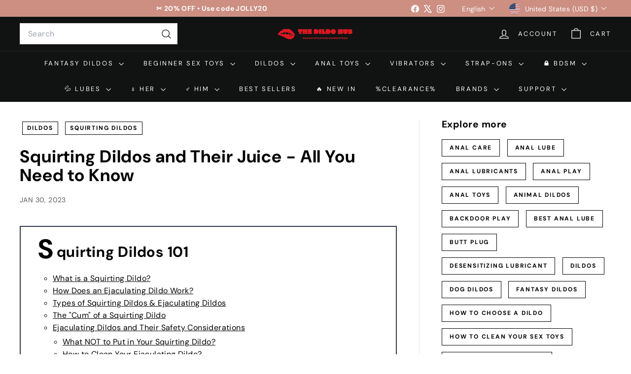

--- FILE ---
content_type: application/javascript
request_url: https://d2xrtfsb9f45pw.cloudfront.net/creatives/images/the-dildo-hub_11331/bixgrow-store-toolbars/1732621786.js?shop=the-dildo-hub.myshopify.com
body_size: 2150
content:
var bixgrowUrl='https://api.bixgrow.com';let bgRefHashCode=bgGetParameterByName('bg_ref');let toolbarsRefHashCode=bgRefHashCode?bgRefHashCode:bgGetCookie('bgaffilite_id');if(toolbarsRefHashCode){getStoreToolBars(toolbarsRefHashCode);}
function getStoreToolBars(refHashCode){const payload={shop:Shopify.shop,affiliate_id:refHashCode,url:window.location.href}
bgUseFetch(`${bixgrowUrl}/api/store-toolbar`,'GET',payload).then(obj=>{if(Object.keys(obj).length>0){var enableToolbar=obj.settings.enable_shopping_with_toolbar;var enableFloatWidget=obj.settings.enable_shopping_with_floating_widget;var shopping_with_toolbar=obj.settings.shopping_with_toolbar;var shopping_with_floating_widget=obj.settings.shopping_with_floating_widget;if(enableToolbar){let existingToolbarElement=document.getElementById('__bixgrow_topbar');if(!existingToolbarElement){let head=document.head||document.getElementsByTagName('head')[0];let style=document.createElement('style');let topBar=document.createElement("div");topBar.style.width='100%';topBar.style.zIndex='2157484649';topBar.style.position='relative';topBar.id='__bixgrow_topbar';window.onscroll=function(){if(document.body.scrollTop>5||document.documentElement.scrollTop>5){topBar.classList.add('bixgrow_fixed');}
else{topBar.classList.remove('bixgrow_fixed');}}
document.body.insertBefore(topBar,document.body.firstChild);let css='#__bixgrow_topbar_style {'+'padding: 8px;display: flex; justify-content: center; align-items: center;gap:4px;'+'text-align:'+shopping_with_toolbar.textAlign+';'+'background-color:'+shopping_with_toolbar.bgColor+';'+'color:'+shopping_with_toolbar.textColor+';width: 100%;'+'}'+'.bixgrow_fixed{position: '+shopping_with_toolbar.position+' !important;top: 0;width: 100%;z-index: 2157484649;}'+'.bixgrow-toolbar-special-text{ color:'+
shopping_with_toolbar.special_text+'}';style.type='text/css';if(style.styleSheet){style.styleSheet.cssText=css;}else{style.appendChild(document.createTextNode(css));}
head.appendChild(style);let divContent='<div id="__bixgrow_topbar_style">'+shopping_with_toolbar.textContent+'</div>';if(shopping_with_toolbar.textContent){topBar.insertAdjacentHTML('beforeend',divContent);}else{topBar.remove();}}}
if(enableFloatWidget){let existingFloatWidgetElement=document.getElementById('__bixgrow_float_widget');if(!existingFloatWidgetElement){let head=document.head||document.getElementsByTagName('head')[0];let style=document.createElement('style');let widget=document.createElement("div");widget.id='__bixgrow_float_widget';widget.classList.add('bixgrow_div_main');if(shopping_with_floating_widget.is_show_only_avatar==0){widget.classList.add('bixgrow_style_toogle_click');}
document.body.appendChild(widget);let css='.bixgrow_div_main{'+'overflow: hidden;position: fixed;'+'bottom: '+shopping_with_floating_widget.spacingBottom+'px;'+'z-index: 21111;box-sizing: content-box;'+
shopping_with_floating_widget.position+': '+shopping_with_floating_widget.spacingRight+'px;'+'box-shadow: rgb(0 0 0 / 20%) 0px 4px 8px 0px;'+'border-radius: 50%;'+'background-color: '+shopping_with_floating_widget.bgColor+';'+'height:auto;'+'-webkit-box-pack: end;'+'justify-content: end;'+'-webkit-box-align: center;'+'align-items: center;'+'min-height: 50px;'+'display: flex;'+'flex-direction: row;'+'padding: 8.46667px;}'+'#__bixgrow_text_floating_widget_style {'+'margin-right: 16px; margin-left: 16px; white-space: pre-line;'+'color:'+shopping_with_floating_widget.textColor+';'+'}'+'.bixgrow_style_toogle_click{border-radius:1.2rem '+shopping_with_floating_widget.size+'px '+shopping_with_floating_widget.size+'px '+'1.2rem;}'+'.__bixgrow_img_floating_widget_style{border-radius: 50%;overflow: hidden;object-fit: cover;'+'width:'+shopping_with_floating_widget.size+'px;'+'height:'+shopping_with_floating_widget.size+'px;'+'transition: all 0.3s ease 0s;pointer-events: auto;}'+'.__bixgrow_img_floating_widget_style:hover{'+'transform: scale(0.85);'+'}'+'.bixgrow-widget-special-text{ color:'+
shopping_with_floating_widget.special_text+'}';style.type='text/css';if(style.styleSheet){style.styleSheet.cssText=css;}else{style.appendChild(document.createTextNode(css));}
head.appendChild(style);let divContent=`<div id="__bixgrow_text_floating_widget_style" ${shopping_with_floating_widget.is_show_only_avatar == 0?'style="display:block"': 'style="display:none"'} >`+shopping_with_floating_widget.textContent+'</div>';widget.insertAdjacentHTML('beforeend',divContent);let img=document.createElement('IMG');img.classList.add('__bixgrow_img_floating_widget_style');img.src=obj.settings.avatar_link?obj.settings.avatar_link:shopping_with_floating_widget.placeholderIcon;img.addEventListener('click',function(event){let divContentTemp=document.getElementById("__bixgrow_text_floating_widget_style");if(divContentTemp.style.display==='none'){divContentTemp.style.display='block';}
else{divContentTemp.style.display='none';}
widget.classList.toggle("bixgrow_style_toogle_click");});widget.appendChild(img);}}}})}
async function bgUseFetch(url,method="GET",params=null,headers={"Content-Type":"application/json"}){try{const options={method:method,headers:{...headers}}
if(params){if(method=='GET'){const queryString=new URLSearchParams(params).toString();url+='?'+queryString;}else{options.body=JSON.stringify(params);}}
const response=await fetch(url,options);if(!response.ok){throw new Error(response.statusText);}
const responseData=await response.json().catch(()=>null);if(responseData){return responseData;}}catch(error){throw error;}}
function bgGetCookie(cname){var name=cname+"=";var decodedCookie=decodeURIComponent(document.cookie);var ca=decodedCookie.split(';');for(var i=0;i<ca.length;i++){var c=ca[i];while(c.charAt(0)==' '){c=c.substring(1);}
if(c.indexOf(name)==0){return c.substring(name.length,c.length);}}
return"";}
function bgSetCookie(cname,cvalue,exdays){var d=new Date();d.setTime(d.getTime()+(exdays*24*60*60*1000));var expires="expires="+d.toUTCString();document.cookie=cname+"="+cvalue+";"+expires+";path=/";}
function bgGetParameterByName(name,url=window.location.href){name=name.replace(/[\[\]]/g,'\\$&');var regex=new RegExp('[?&]'+name+'(=([^&#]*)|&|#|$)'),results=regex.exec(url);if(!results)return null;if(!results[2])return'';return decodeURIComponent(results[2].replace(/\+/g,' '));}
console.log(`%c ► Bixgrow: toolbar script tag`,"background-color: #f90; color: #fff; padding: 5px;")

--- FILE ---
content_type: text/javascript
request_url: https://thedildohub.com/cdn/shop/t/49/assets/section-footer.aio.min.js?v=112536630172113070881756154409
body_size: -246
content:
/*
Generated time: August 25, 2025 20:39
This file was created by the app developer. Feel free to contact the original developer with any questions. It was minified (compressed) by AVADA. AVADA do NOT own this script.
*/
class FooterSection extends HTMLElement{connectedCallback(){this.ids={mobileNav:"MobileNav",footerNavWrap:"FooterMobileNavWrap",footerNav:"FooterMobileNav"},this.init()}init(){let e=document.querySelector(".footer__newsletter-input");e&&e.addEventListener("keyup",function(){e.classList.add("footer__newsletter-input--active")}),this.mobileMediaQuery=window.matchMedia("(max-width: 768px)"),this.mobileMediaQuery.matches&&this.initDoubleMobileNav(),this.mobileMediaQuery.addListener(this.handleMediaQueryChange.bind(this))}handleMediaQueryChange(e){e.matches&&this.initDoubleMobileNav()}initDoubleMobileNav(){var e,t,i;this.hasDoubleMobileNav||(e=document.getElementById(this.ids.footerNavWrap))&&(i=document.querySelector(`mobile-nav[container="${this.ids.mobileNav}"]`),t=document.getElementById(this.ids.footerNav),(i=i.cloneNode(!0)).setAttribute("container",this.ids.footerNav),i.setAttribute("inHeader","false"),t.appendChild(i),e.classList.remove("hide"),this.hasDoubleMobileNav=!0)}}customElements.define("footer-section",FooterSection);

--- FILE ---
content_type: text/javascript
request_url: https://thedildohub.com/cdn/shop/t/49/assets/quick-add.aio.min.js?v=114668447153068280561756154407
body_size: 225
content:
/*
Generated time: August 25, 2025 20:39
This file was created by the app developer. Feel free to contact the original developer with any questions. It was minified (compressed) by AVADA. AVADA do NOT own this script.
*/
import{executeJSmodules}from"@archetype-themes/utils/utils";import{EVENTS}from"@archetype-themes/utils/events";class QuickAdd extends HTMLElement{constructor(){super(),this.selectors={quickAddBtn:"[data-single-variant-quick-add]",quickAddHolder:"[data-tool-tip-content]"},this.init()}init(){var t=this.querySelector(this.selectors.quickAddBtn);t?t.addEventListener("click",this.addToCart.bind(this)):(this.addEventListener("tooltip:interact",async t=>{"QuickAdd"!==t.detail.context||this.quickAddData||(this.quickAddData=await this.loadQuickAddForm(t))}),this.addEventListener("tooltip:open",async t=>{"QuickAdd"===t.detail.context&&(this.quickAddData||(this.quickAddData=await this.loadQuickAddForm(t)),document.querySelector(this.selectors.quickAddHolder).innerHTML=this.quickAddData.outerHTML,this.dispatchEvent(new CustomEvent("quickshop:opened"),{bubbles:!0}),Shopify&&Shopify.PaymentButton&&Shopify.PaymentButton.init(),t=document.querySelectorAll(`tool-tip [data-product-id="${this.prodId}"] script[type="module"]`),executeJSmodules(t))}))}addToCart(t){let e=t.currentTarget,i=e.querySelector(".btn");t=e.dataset.id,i.classList.add("btn--loading"),t={items:[{id:t,quantity:1}],sections:["cart-ajax"]};fetch(window.Shopify.routes.root+"cart/add.js",{method:"POST",body:JSON.stringify(t),credentials:"same-origin",headers:{"Content-Type":"application/json"}}).then(t=>t.json()).then(t=>{422===t.status||"bad_request"===t.status?t.description&&alert(t.description):this.dispatchEvent(new CustomEvent(EVENTS.ajaxProductAdded,{bubbles:!0,detail:{product:t,addToCartBtn:e}})),i.classList.remove("btn--loading")})}async loadQuickAddForm(t){var t=t.currentTarget.closest(".grid-product"),e=t.firstElementChild.getAttribute("data-product-handle");this.prodId=t.firstElementChild.getAttribute("data-product-id");let i=window.Shopify.routes.root+`/products/${e}?view=form`;i=i.replace("//","/");try{var d=await(await fetch(i)).text(),r=(new DOMParser).parseFromString(d,"text/html").querySelector(`.page-content[data-product-id="${this.prodId}"]`);return this.processHTML(r),window.dispatchEvent(new CustomEvent("quickadd:loaded:-"+this.prodId)),r}catch(t){console.error("Error:",t)}}processHTML(t){this.removeBreadcrumbs(t),this.preventVariantURLSwitching(t)}removeBreadcrumbs(t){t=t.querySelector(".breadcrumb");t&&t.remove()}preventVariantURLSwitching(t){t=t.querySelector("block-variant-picker");t&&t.removeAttribute("data-update-url")}}customElements.define("quick-add",QuickAdd);

--- FILE ---
content_type: text/javascript
request_url: https://thedildohub.com/cdn/shop/t/49/assets/variant-sku.aio.min.js?v=99508803297275212891756154428
body_size: -283
content:
/*
Generated time: August 25, 2025 20:39
This file was created by the app developer. Feel free to contact the original developer with any questions. It was minified (compressed) by AVADA. AVADA do NOT own this script.
*/
import{EVENTS}from"@archetype-themes/utils/events";class VariantSku extends HTMLElement{connectedCallback(){this.abortController=new AbortController,document.addEventListener(`${EVENTS.variantChange}:${this.dataset.sectionId}:`+this.dataset.productId,this.handleVariantChange.bind(this),{signal:this.abortController.signal})}disconnectedCallback(){this.abortController.abort()}handleVariantChange({detail:t}){var{html:t,sectionId:e,variant:a}=t;a?(a=t.querySelector(`[data-section-id="${e}"] variant-sku`))&&(this.textContent=a.textContent):this.textContent=""}}customElements.define("variant-sku",VariantSku);